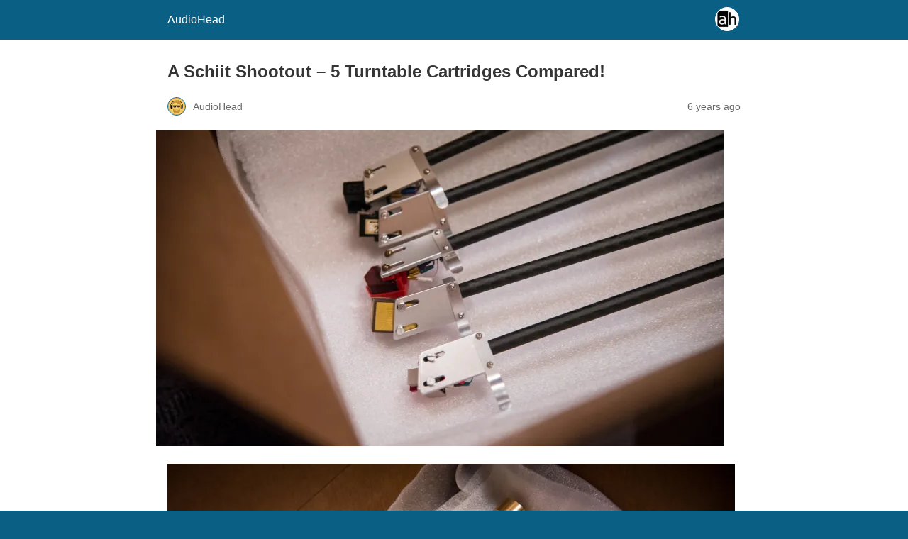

--- FILE ---
content_type: text/html; charset=utf-8
request_url: https://audio-head.com/a-schiit-shootout-4-turntable-cartridges-compared/amp/
body_size: 11618
content:
<!DOCTYPE html>
<html amp lang="en-US" data-amp-auto-lightbox-disable transformed="self;v=1" i-amphtml-layout="" i-amphtml-no-boilerplate="">
<head><meta charset="utf-8"><meta name="viewport" content="width=device-width,minimum-scale=1"><link rel="preconnect" href="https://cdn.ampproject.org"><style amp-runtime="" i-amphtml-version="012601162341000">html{overflow-x:hidden!important}html.i-amphtml-fie{height:100%!important;width:100%!important}html:not([amp4ads]),html:not([amp4ads]) body{height:auto!important}html:not([amp4ads]) body{margin:0!important}body{-webkit-text-size-adjust:100%;-moz-text-size-adjust:100%;-ms-text-size-adjust:100%;text-size-adjust:100%}html.i-amphtml-singledoc.i-amphtml-embedded{-ms-touch-action:pan-y pinch-zoom;touch-action:pan-y pinch-zoom}html.i-amphtml-fie>body,html.i-amphtml-singledoc>body{overflow:visible!important}html.i-amphtml-fie:not(.i-amphtml-inabox)>body,html.i-amphtml-singledoc:not(.i-amphtml-inabox)>body{position:relative!important}html.i-amphtml-ios-embed-legacy>body{overflow-x:hidden!important;overflow-y:auto!important;position:absolute!important}html.i-amphtml-ios-embed{overflow-y:auto!important;position:static}#i-amphtml-wrapper{overflow-x:hidden!important;overflow-y:auto!important;position:absolute!important;top:0!important;left:0!important;right:0!important;bottom:0!important;margin:0!important;display:block!important}html.i-amphtml-ios-embed.i-amphtml-ios-overscroll,html.i-amphtml-ios-embed.i-amphtml-ios-overscroll>#i-amphtml-wrapper{-webkit-overflow-scrolling:touch!important}#i-amphtml-wrapper>body{position:relative!important;border-top:1px solid transparent!important}#i-amphtml-wrapper+body{visibility:visible}#i-amphtml-wrapper+body .i-amphtml-lightbox-element,#i-amphtml-wrapper+body[i-amphtml-lightbox]{visibility:hidden}#i-amphtml-wrapper+body[i-amphtml-lightbox] .i-amphtml-lightbox-element{visibility:visible}#i-amphtml-wrapper.i-amphtml-scroll-disabled,.i-amphtml-scroll-disabled{overflow-x:hidden!important;overflow-y:hidden!important}amp-instagram{padding:54px 0px 0px!important;background-color:#fff}amp-iframe iframe{box-sizing:border-box!important}[amp-access][amp-access-hide]{display:none}[subscriptions-dialog],body:not(.i-amphtml-subs-ready) [subscriptions-action],body:not(.i-amphtml-subs-ready) [subscriptions-section]{display:none!important}amp-experiment,amp-live-list>[update]{display:none}amp-list[resizable-children]>.i-amphtml-loading-container.amp-hidden{display:none!important}amp-list [fetch-error],amp-list[load-more] [load-more-button],amp-list[load-more] [load-more-end],amp-list[load-more] [load-more-failed],amp-list[load-more] [load-more-loading]{display:none}amp-list[diffable] div[role=list]{display:block}amp-story-page,amp-story[standalone]{min-height:1px!important;display:block!important;height:100%!important;margin:0!important;padding:0!important;overflow:hidden!important;width:100%!important}amp-story[standalone]{background-color:#000!important;position:relative!important}amp-story-page{background-color:#757575}amp-story .amp-active>div,amp-story .i-amphtml-loader-background{display:none!important}amp-story-page:not(:first-of-type):not([distance]):not([active]){transform:translateY(1000vh)!important}amp-autocomplete{position:relative!important;display:inline-block!important}amp-autocomplete>input,amp-autocomplete>textarea{padding:0.5rem;border:1px solid rgba(0,0,0,.33)}.i-amphtml-autocomplete-results,amp-autocomplete>input,amp-autocomplete>textarea{font-size:1rem;line-height:1.5rem}[amp-fx^=fly-in]{visibility:hidden}amp-script[nodom],amp-script[sandboxed]{position:fixed!important;top:0!important;width:1px!important;height:1px!important;overflow:hidden!important;visibility:hidden}
/*# sourceURL=/css/ampdoc.css*/[hidden]{display:none!important}.i-amphtml-element{display:inline-block}.i-amphtml-blurry-placeholder{transition:opacity 0.3s cubic-bezier(0.0,0.0,0.2,1)!important;pointer-events:none}[layout=nodisplay]:not(.i-amphtml-element){display:none!important}.i-amphtml-layout-fixed,[layout=fixed][width][height]:not(.i-amphtml-layout-fixed){display:inline-block;position:relative}.i-amphtml-layout-responsive,[layout=responsive][width][height]:not(.i-amphtml-layout-responsive),[width][height][heights]:not([layout]):not(.i-amphtml-layout-responsive),[width][height][sizes]:not(img):not([layout]):not(.i-amphtml-layout-responsive){display:block;position:relative}.i-amphtml-layout-intrinsic,[layout=intrinsic][width][height]:not(.i-amphtml-layout-intrinsic){display:inline-block;position:relative;max-width:100%}.i-amphtml-layout-intrinsic .i-amphtml-sizer{max-width:100%}.i-amphtml-intrinsic-sizer{max-width:100%;display:block!important}.i-amphtml-layout-container,.i-amphtml-layout-fixed-height,[layout=container],[layout=fixed-height][height]:not(.i-amphtml-layout-fixed-height){display:block;position:relative}.i-amphtml-layout-fill,.i-amphtml-layout-fill.i-amphtml-notbuilt,[layout=fill]:not(.i-amphtml-layout-fill),body noscript>*{display:block;overflow:hidden!important;position:absolute;top:0;left:0;bottom:0;right:0}body noscript>*{position:absolute!important;width:100%;height:100%;z-index:2}body noscript{display:inline!important}.i-amphtml-layout-flex-item,[layout=flex-item]:not(.i-amphtml-layout-flex-item){display:block;position:relative;-ms-flex:1 1 auto;flex:1 1 auto}.i-amphtml-layout-fluid{position:relative}.i-amphtml-layout-size-defined{overflow:hidden!important}.i-amphtml-layout-awaiting-size{position:absolute!important;top:auto!important;bottom:auto!important}i-amphtml-sizer{display:block!important}@supports (aspect-ratio:1/1){i-amphtml-sizer.i-amphtml-disable-ar{display:none!important}}.i-amphtml-blurry-placeholder,.i-amphtml-fill-content{display:block;height:0;max-height:100%;max-width:100%;min-height:100%;min-width:100%;width:0;margin:auto}.i-amphtml-layout-size-defined .i-amphtml-fill-content{position:absolute;top:0;left:0;bottom:0;right:0}.i-amphtml-replaced-content,.i-amphtml-screen-reader{padding:0!important;border:none!important}.i-amphtml-screen-reader{position:fixed!important;top:0px!important;left:0px!important;width:4px!important;height:4px!important;opacity:0!important;overflow:hidden!important;margin:0!important;display:block!important;visibility:visible!important}.i-amphtml-screen-reader~.i-amphtml-screen-reader{left:8px!important}.i-amphtml-screen-reader~.i-amphtml-screen-reader~.i-amphtml-screen-reader{left:12px!important}.i-amphtml-screen-reader~.i-amphtml-screen-reader~.i-amphtml-screen-reader~.i-amphtml-screen-reader{left:16px!important}.i-amphtml-unresolved{position:relative;overflow:hidden!important}.i-amphtml-select-disabled{-webkit-user-select:none!important;-ms-user-select:none!important;user-select:none!important}.i-amphtml-notbuilt,[layout]:not(.i-amphtml-element),[width][height][heights]:not([layout]):not(.i-amphtml-element),[width][height][sizes]:not(img):not([layout]):not(.i-amphtml-element){position:relative;overflow:hidden!important;color:transparent!important}.i-amphtml-notbuilt:not(.i-amphtml-layout-container)>*,[layout]:not([layout=container]):not(.i-amphtml-element)>*,[width][height][heights]:not([layout]):not(.i-amphtml-element)>*,[width][height][sizes]:not([layout]):not(.i-amphtml-element)>*{display:none}amp-img:not(.i-amphtml-element)[i-amphtml-ssr]>img.i-amphtml-fill-content{display:block}.i-amphtml-notbuilt:not(.i-amphtml-layout-container),[layout]:not([layout=container]):not(.i-amphtml-element),[width][height][heights]:not([layout]):not(.i-amphtml-element),[width][height][sizes]:not(img):not([layout]):not(.i-amphtml-element){color:transparent!important;line-height:0!important}.i-amphtml-ghost{visibility:hidden!important}.i-amphtml-element>[placeholder],[layout]:not(.i-amphtml-element)>[placeholder],[width][height][heights]:not([layout]):not(.i-amphtml-element)>[placeholder],[width][height][sizes]:not([layout]):not(.i-amphtml-element)>[placeholder]{display:block;line-height:normal}.i-amphtml-element>[placeholder].amp-hidden,.i-amphtml-element>[placeholder].hidden{visibility:hidden}.i-amphtml-element:not(.amp-notsupported)>[fallback],.i-amphtml-layout-container>[placeholder].amp-hidden,.i-amphtml-layout-container>[placeholder].hidden{display:none}.i-amphtml-layout-size-defined>[fallback],.i-amphtml-layout-size-defined>[placeholder]{position:absolute!important;top:0!important;left:0!important;right:0!important;bottom:0!important;z-index:1}amp-img[i-amphtml-ssr]:not(.i-amphtml-element)>[placeholder]{z-index:auto}.i-amphtml-notbuilt>[placeholder]{display:block!important}.i-amphtml-hidden-by-media-query{display:none!important}.i-amphtml-element-error{background:red!important;color:#fff!important;position:relative!important}.i-amphtml-element-error:before{content:attr(error-message)}i-amp-scroll-container,i-amphtml-scroll-container{position:absolute;top:0;left:0;right:0;bottom:0;display:block}i-amp-scroll-container.amp-active,i-amphtml-scroll-container.amp-active{overflow:auto;-webkit-overflow-scrolling:touch}.i-amphtml-loading-container{display:block!important;pointer-events:none;z-index:1}.i-amphtml-notbuilt>.i-amphtml-loading-container{display:block!important}.i-amphtml-loading-container.amp-hidden{visibility:hidden}.i-amphtml-element>[overflow]{cursor:pointer;position:relative;z-index:2;visibility:hidden;display:initial;line-height:normal}.i-amphtml-layout-size-defined>[overflow]{position:absolute}.i-amphtml-element>[overflow].amp-visible{visibility:visible}template{display:none!important}.amp-border-box,.amp-border-box *,.amp-border-box :after,.amp-border-box :before{box-sizing:border-box}amp-pixel{display:none!important}amp-analytics,amp-auto-ads,amp-story-auto-ads{position:fixed!important;top:0!important;width:1px!important;height:1px!important;overflow:hidden!important;visibility:hidden}amp-story{visibility:hidden!important}html.i-amphtml-fie>amp-analytics{position:initial!important}[visible-when-invalid]:not(.visible),form [submit-error],form [submit-success],form [submitting]{display:none}amp-accordion{display:block!important}@media (min-width:1px){:where(amp-accordion>section)>:first-child{margin:0;background-color:#efefef;padding-right:20px;border:1px solid #dfdfdf}:where(amp-accordion>section)>:last-child{margin:0}}amp-accordion>section{float:none!important}amp-accordion>section>*{float:none!important;display:block!important;overflow:hidden!important;position:relative!important}amp-accordion,amp-accordion>section{margin:0}amp-accordion:not(.i-amphtml-built)>section>:last-child{display:none!important}amp-accordion:not(.i-amphtml-built)>section[expanded]>:last-child{display:block!important}
/*# sourceURL=/css/ampshared.css*/</style><meta name="amp-to-amp-navigation" content="AMP-Redirect-To; AMP.navigateTo"><meta name="description" content="Turntable cartridges reviewed with a Schiit Sol to evaluate a Grado Black 2, Nagaoka MP110, Micro-Acoustics 2002e, Decca Mk. V Maroon and Dynavector 10x5."><meta property="og:locale" content="en_US"><meta property="og:type" content="article"><meta property="og:title" content="A Schiit Shootout - 5 Turntable Cartridges Compared!"><meta property="og:description" content="Turntable cartridges reviewed with a Schiit Sol to evaluate a Grado Black 2, Nagaoka MP110, Micro-Acoustics 2002e, Decca Mk. V Maroon and Dynavector 10x5."><meta property="og:url" content="https://audio-head.com/a-schiit-shootout-4-turntable-cartridges-compared/"><meta property="og:site_name" content="AudioHead"><meta property="article:publisher" content="https://www.facebook.com/TheAudioHead/"><meta property="article:published_time" content="2019-08-14T14:00:26+00:00"><meta property="article:modified_time" content="2019-08-14T17:19:50+00:00"><meta property="og:image" content="https://i2.wp.com/audio-head.com/wp-content/uploads/2019/08/SchiitR-Cart-9194222.jpg?fit=1600%2C890&amp;ssl=1"><meta property="og:image:width" content="1600"><meta property="og:image:height" content="890"><meta property="og:image:type" content="image/jpeg"><meta name="author" content="AudioHead"><meta name="twitter:card" content="summary_large_image"><meta name="twitter:creator" content="@TheAudioHead"><meta name="twitter:site" content="@TheAudioHead"><meta name="twitter:label1" content="Written by"><meta name="twitter:data1" content="AudioHead"><meta name="twitter:label2" content="Est. reading time"><meta name="twitter:data2" content="6 minutes"><meta name="robots" content="index, follow, max-image-preview:large, max-snippet:-1, max-video-preview:-1"><meta name="generator" content="AMP Plugin v2.5.5; mode=reader; theme=legacy"><meta name="generator" content="WordPress 6.8.3"><script async="" src="https://cdn.ampproject.org/v0.mjs" type="module" crossorigin="anonymous"></script><script async nomodule src="https://cdn.ampproject.org/v0.js" crossorigin="anonymous"></script><style amp-custom="">:root{--wp--preset--spacing--20:.44rem;--wp--preset--spacing--30:.67rem;--wp--preset--spacing--40:1rem;--wp--preset--spacing--50:1.5rem;--wp--preset--spacing--60:2.25rem;--wp--preset--spacing--70:3.38rem;--wp--preset--spacing--80:5.06rem}#amp-mobile-version-switcher{left:0;position:absolute;width:100%;z-index:100}#amp-mobile-version-switcher>a{background-color:#444;border:0;color:#eaeaea;display:block;font-family:-apple-system,BlinkMacSystemFont,Segoe UI,Roboto,Oxygen-Sans,Ubuntu,Cantarell,Helvetica Neue,sans-serif;font-size:16px;font-weight:600;padding:15px 0;text-align:center;-webkit-text-decoration:none;text-decoration:none}#amp-mobile-version-switcher>a:active,#amp-mobile-version-switcher>a:focus,#amp-mobile-version-switcher>a:hover{-webkit-text-decoration:underline;text-decoration:underline}:where(.wp-block-button__link){border-radius:9999px;box-shadow:none;padding:calc(.667em + 2px) calc(1.333em + 2px);text-decoration:none}:root :where(.wp-block-button .wp-block-button__link.is-style-outline),:root :where(.wp-block-button.is-style-outline>.wp-block-button__link){border:2px solid;padding:.667em 1.333em}:root :where(.wp-block-button .wp-block-button__link.is-style-outline:not(.has-text-color)),:root :where(.wp-block-button.is-style-outline>.wp-block-button__link:not(.has-text-color)){color:currentColor}:root :where(.wp-block-button .wp-block-button__link.is-style-outline:not(.has-background)),:root :where(.wp-block-button.is-style-outline>.wp-block-button__link:not(.has-background)){background-color:initial;background-image:none}:where(.wp-block-columns){margin-bottom:1.75em}:where(.wp-block-columns.has-background){padding:1.25em 2.375em}:where(.wp-block-post-comments input[type=submit]){border:none}:where(.wp-block-cover-image:not(.has-text-color)),:where(.wp-block-cover:not(.has-text-color)){color:#fff}:where(.wp-block-cover-image.is-light:not(.has-text-color)),:where(.wp-block-cover.is-light:not(.has-text-color)){color:#000}:root :where(.wp-block-cover h1:not(.has-text-color)),:root :where(.wp-block-cover h2:not(.has-text-color)),:root :where(.wp-block-cover h3:not(.has-text-color)),:root :where(.wp-block-cover h4:not(.has-text-color)),:root :where(.wp-block-cover h5:not(.has-text-color)),:root :where(.wp-block-cover h6:not(.has-text-color)),:root :where(.wp-block-cover p:not(.has-text-color)){color:inherit}:where(.wp-block-file){margin-bottom:1.5em}:where(.wp-block-file__button){border-radius:2em;display:inline-block;padding:.5em 1em}:where(.wp-block-file__button):is(a):active,:where(.wp-block-file__button):is(a):focus,:where(.wp-block-file__button):is(a):hover,:where(.wp-block-file__button):is(a):visited{box-shadow:none;color:#fff;opacity:.85;text-decoration:none}:where(.wp-block-group.wp-block-group-is-layout-constrained){position:relative}.wp-block-image>a,.wp-block-image>figure>a{display:inline-block}.wp-block-image amp-img{box-sizing:border-box;height:auto;max-width:100%;vertical-align:bottom}.wp-block-image :where(figcaption){margin-bottom:1em;margin-top:.5em}.wp-block-image figure{margin:0}@keyframes show-content-image{0%{visibility:hidden}99%{visibility:hidden}to{visibility:visible}}@keyframes turn-on-visibility{0%{opacity:0}to{opacity:1}}@keyframes turn-off-visibility{0%{opacity:1;visibility:visible}99%{opacity:0;visibility:visible}to{opacity:0;visibility:hidden}}@keyframes lightbox-zoom-in{0%{transform:translate(calc(( -100vw + var(--wp--lightbox-scrollbar-width) ) / 2 + var(--wp--lightbox-initial-left-position)),calc(-50vh + var(--wp--lightbox-initial-top-position))) scale(var(--wp--lightbox-scale))}to{transform:translate(-50%,-50%) scale(1)}}@keyframes lightbox-zoom-out{0%{transform:translate(-50%,-50%) scale(1);visibility:visible}99%{visibility:visible}to{transform:translate(calc(( -100vw + var(--wp--lightbox-scrollbar-width) ) / 2 + var(--wp--lightbox-initial-left-position)),calc(-50vh + var(--wp--lightbox-initial-top-position))) scale(var(--wp--lightbox-scale));visibility:hidden}}:where(.wp-block-latest-comments:not([data-amp-original-style*=line-height] .wp-block-latest-comments__comment)){line-height:1.1}:where(.wp-block-latest-comments:not([data-amp-original-style*=line-height] .wp-block-latest-comments__comment-excerpt p)){line-height:1.8}:root :where(.wp-block-latest-posts.is-grid){padding:0}:root :where(.wp-block-latest-posts.wp-block-latest-posts__list){padding-left:0}:root :where(.wp-block-list.has-background){padding:1.25em 2.375em}:where(.wp-block-navigation.has-background .wp-block-navigation-item a:not(.wp-element-button)),:where(.wp-block-navigation.has-background .wp-block-navigation-submenu a:not(.wp-element-button)){padding:.5em 1em}:where(.wp-block-navigation .wp-block-navigation__submenu-container .wp-block-navigation-item a:not(.wp-element-button)),:where(.wp-block-navigation .wp-block-navigation__submenu-container .wp-block-navigation-submenu a:not(.wp-element-button)),:where(.wp-block-navigation .wp-block-navigation__submenu-container .wp-block-navigation-submenu button.wp-block-navigation-item__content),:where(.wp-block-navigation .wp-block-navigation__submenu-container .wp-block-pages-list__item button.wp-block-navigation-item__content){padding:.5em 1em}@keyframes overlay-menu__fade-in-animation{0%{opacity:0;transform:translateY(.5em)}to{opacity:1;transform:translateY(0)}}:root :where(p.has-background){padding:1.25em 2.375em}:where(p.has-text-color:not(.has-link-color)) a{color:inherit}:where(.wp-block-post-excerpt){box-sizing:border-box;margin-bottom:var(--wp--style--block-gap);margin-top:var(--wp--style--block-gap)}:where(.wp-block-preformatted.has-background){padding:1.25em 2.375em}:where(.wp-block-search__button){border:1px solid #ccc;padding:6px 10px}:where(.wp-block-search__input){font-family:inherit;font-size:inherit;font-style:inherit;font-weight:inherit;letter-spacing:inherit;line-height:inherit;text-transform:inherit}:where(.wp-block-search__button-inside .wp-block-search__inside-wrapper){border:1px solid #949494;box-sizing:border-box;padding:4px}:where(.wp-block-search__button-inside .wp-block-search__inside-wrapper) :where(.wp-block-search__button){padding:4px 8px}:root :where(.wp-block-separator.is-style-dots){height:auto;line-height:1;text-align:center}:root :where(.wp-block-separator.is-style-dots):before{color:currentColor;content:"···";font-family:serif;font-size:1.5em;letter-spacing:2em;padding-left:2em}:root :where(.wp-block-site-logo.is-style-rounded){border-radius:9999px}:root :where(.wp-block-social-links .wp-social-link a){padding:.25em}:root :where(.wp-block-social-links.is-style-logos-only .wp-social-link a){padding:0}:root :where(.wp-block-social-links.is-style-pill-shape .wp-social-link a){padding-left:.6666666667em;padding-right:.6666666667em}:root :where(.wp-block-tag-cloud.is-style-outline){display:flex;flex-wrap:wrap;gap:1ch}:root :where(.wp-block-tag-cloud.is-style-outline a){border:1px solid;margin-right:0;padding:1ch 2ch}:root :where(.wp-block-tag-cloud.is-style-outline a):not(#_#_#_#_#_#_#_#_){font-size:unset;text-decoration:none}:root :where(.wp-block-table-of-contents){box-sizing:border-box}:where(.wp-block-term-description){box-sizing:border-box;margin-bottom:var(--wp--style--block-gap);margin-top:var(--wp--style--block-gap)}:where(pre.wp-block-verse){font-family:inherit}:root{--wp--preset--font-size--normal:16px;--wp--preset--font-size--huge:42px}html :where(.has-border-color){border-style:solid}html :where([data-amp-original-style*=border-top-color]){border-top-style:solid}html :where([data-amp-original-style*=border-right-color]){border-right-style:solid}html :where([data-amp-original-style*=border-bottom-color]){border-bottom-style:solid}html :where([data-amp-original-style*=border-left-color]){border-left-style:solid}html :where([data-amp-original-style*=border-width]){border-style:solid}html :where([data-amp-original-style*=border-top-width]){border-top-style:solid}html :where([data-amp-original-style*=border-right-width]){border-right-style:solid}html :where([data-amp-original-style*=border-bottom-width]){border-bottom-style:solid}html :where([data-amp-original-style*=border-left-width]){border-left-style:solid}html :where(amp-img[class*=wp-image-]),html :where(amp-anim[class*=wp-image-]){height:auto;max-width:100%}:where(figure){margin:0 0 1em}html :where(.is-position-sticky){--wp-admin--admin-bar--position-offset:var(--wp-admin--admin-bar--height,0px)}@media screen and (max-width:600px){html :where(.is-position-sticky){--wp-admin--admin-bar--position-offset:0px}}:root :where(.wp-block-image figcaption){color:#555;font-size:13px;text-align:center}.wp-block-image{margin:0 0 1em}:where(.wp-block-group.has-background){padding:1.25em 2.375em}:root :where(.wp-block-template-part.has-background){margin-bottom:0;margin-top:0;padding:1.25em 2.375em}@-webkit-keyframes a{to{-webkit-transform:rotate(1turn);transform:rotate(1turn)}}@keyframes a{to{-webkit-transform:rotate(1turn);transform:rotate(1turn)}}@-webkit-keyframes b{0%{background-position:0 0}to{background-position:30px 0}}@keyframes b{0%{background-position:0 0}to{background-position:30px 0}}amp-img.amp-wp-enforced-sizes{object-fit:contain}amp-img img,amp-img noscript{image-rendering:inherit;object-fit:inherit;object-position:inherit}.amp-wp-enforced-sizes{max-width:100%;margin:0 auto}html{background:#0a5f85}body{background:#fff;color:#353535;font-family:Georgia,"Times New Roman",Times,Serif;font-weight:300;line-height:1.75}p,figure{margin:0 0 1em;padding:0}a,a:visited{color:#0a5f85}a:hover,a:active,a:focus{color:#353535}.amp-wp-meta,.amp-wp-header div,.amp-wp-title,.amp-wp-tax-category,.amp-wp-tax-tag,.amp-wp-footer p,.back-to-top{font-family:-apple-system,BlinkMacSystemFont,"Segoe UI","Roboto","Oxygen-Sans","Ubuntu","Cantarell","Helvetica Neue",sans-serif}.amp-wp-header{background-color:#0a5f85}.amp-wp-header div{color:#fff;font-size:1em;font-weight:400;margin:0 auto;max-width:calc(840px - 32px);padding:.875em 16px;position:relative}.amp-wp-header a{color:#fff;text-decoration:none}.amp-wp-header .amp-wp-site-icon{background-color:#fff;border:1px solid #fff;border-radius:50%;position:absolute;right:18px;top:10px}.amp-wp-article{color:#353535;font-weight:400;margin:1.5em auto;max-width:840px;overflow-wrap:break-word;word-wrap:break-word}.amp-wp-article-header{align-items:center;align-content:stretch;display:flex;flex-wrap:wrap;justify-content:space-between;margin:1.5em 16px 0}.amp-wp-title{color:#353535;display:block;flex:1 0 100%;font-weight:900;margin:0 0 .625em;width:100%}.amp-wp-meta{color:#696969;display:inline-block;flex:2 1 50%;font-size:.875em;line-height:1.5em;margin:0 0 1.5em;padding:0}.amp-wp-article-header .amp-wp-meta:last-of-type{text-align:right}.amp-wp-article-header .amp-wp-meta:first-of-type{text-align:left}.amp-wp-byline amp-img,.amp-wp-byline .amp-wp-author{display:inline-block;vertical-align:middle}.amp-wp-byline amp-img{border:1px solid #0a5f85;border-radius:50%;position:relative;margin-right:6px}.amp-wp-posted-on{text-align:right}.amp-wp-article-featured-image{margin:0 0 1em}.amp-wp-article-featured-image img:not(amp-img){max-width:100%;height:auto;margin:0 auto}.amp-wp-article-featured-image amp-img{margin:0 auto}.amp-wp-article-content{margin:0 16px}.amp-wp-article-content .wp-caption{max-width:100%}.amp-wp-article-content amp-img{margin:0 auto}.wp-caption{padding:0}.amp-wp-article-footer .amp-wp-meta{display:block}.amp-wp-tax-category,.amp-wp-tax-tag{color:#696969;font-size:.875em;line-height:1.5em;margin:1.5em 16px}.amp-wp-footer{border-top:1px solid #c2c2c2;margin:calc(1.5em - 1px) 0 0}.amp-wp-footer div{margin:0 auto;max-width:calc(840px - 32px);padding:1.25em 16px 1.25em;position:relative}.amp-wp-footer h2{font-size:1em;line-height:1.375em;margin:0 0 .5em}.amp-wp-footer p{color:#696969;font-size:.8em;line-height:1.5em;margin:0 85px 0 0}.amp-wp-footer a{text-decoration:none}.back-to-top{bottom:1.275em;font-size:.8em;font-weight:600;line-height:2em;position:absolute;right:16px}

/*# sourceURL=amp-custom.css */</style><link rel="canonical" href="https://audio-head.com/a-schiit-shootout-4-turntable-cartridges-compared/"><script type="application/ld+json" class="yoast-schema-graph">{"@context":"https://schema.org","@graph":[{"@type":"Article","@id":"https://audio-head.com/a-schiit-shootout-4-turntable-cartridges-compared/#article","isPartOf":{"@id":"https://audio-head.com/a-schiit-shootout-4-turntable-cartridges-compared/"},"author":{"name":"AudioHead","@id":"https://audio-head.com/#/schema/person/6e50cf9ad10faf9bfde9715b7a1157e6"},"headline":"A Schiit Shootout \u0026#8211; 5 Turntable Cartridges Compared!","datePublished":"2019-08-14T14:00:26+00:00","dateModified":"2019-08-14T17:19:50+00:00","mainEntityOfPage":{"@id":"https://audio-head.com/a-schiit-shootout-4-turntable-cartridges-compared/"},"wordCount":1152,"commentCount":0,"publisher":{"@id":"https://audio-head.com/#organization"},"image":{"@id":"https://audio-head.com/a-schiit-shootout-4-turntable-cartridges-compared/#primaryimage"},"thumbnailUrl":"https://i0.wp.com/audio-head.com/wp-content/uploads/2019/08/SchiitR-Cart-9194222.jpg?fit=1600%2C890\u0026ssl=1","keywords":["SchiitR Show"],"articleSection":["Audio Events","Reviews"],"inLanguage":"en-US","potentialAction":[{"@type":"CommentAction","name":"Comment","target":["https://audio-head.com/a-schiit-shootout-4-turntable-cartridges-compared/#respond"]}]},{"@type":"WebPage","@id":"https://audio-head.com/a-schiit-shootout-4-turntable-cartridges-compared/","url":"https://audio-head.com/a-schiit-shootout-4-turntable-cartridges-compared/","name":"A Schiit Shootout - 5 Turntable Cartridges Compared! - AudioHead","isPartOf":{"@id":"https://audio-head.com/#website"},"primaryImageOfPage":{"@id":"https://audio-head.com/a-schiit-shootout-4-turntable-cartridges-compared/#primaryimage"},"image":{"@id":"https://audio-head.com/a-schiit-shootout-4-turntable-cartridges-compared/#primaryimage"},"thumbnailUrl":"https://i0.wp.com/audio-head.com/wp-content/uploads/2019/08/SchiitR-Cart-9194222.jpg?fit=1600%2C890\u0026ssl=1","datePublished":"2019-08-14T14:00:26+00:00","dateModified":"2019-08-14T17:19:50+00:00","description":"Turntable cartridges reviewed with a Schiit Sol to evaluate a Grado Black 2, Nagaoka MP110, Micro-Acoustics 2002e, Decca Mk. V Maroon and Dynavector 10x5.","breadcrumb":{"@id":"https://audio-head.com/a-schiit-shootout-4-turntable-cartridges-compared/#breadcrumb"},"inLanguage":"en-US","potentialAction":[{"@type":"ReadAction","target":["https://audio-head.com/a-schiit-shootout-4-turntable-cartridges-compared/"]}]},{"@type":"ImageObject","inLanguage":"en-US","@id":"https://audio-head.com/a-schiit-shootout-4-turntable-cartridges-compared/#primaryimage","url":"https://i0.wp.com/audio-head.com/wp-content/uploads/2019/08/SchiitR-Cart-9194222.jpg?fit=1600%2C890\u0026ssl=1","contentUrl":"https://i0.wp.com/audio-head.com/wp-content/uploads/2019/08/SchiitR-Cart-9194222.jpg?fit=1600%2C890\u0026ssl=1","width":1600,"height":890},{"@type":"BreadcrumbList","@id":"https://audio-head.com/a-schiit-shootout-4-turntable-cartridges-compared/#breadcrumb","itemListElement":[{"@type":"ListItem","position":1,"name":"Home","item":"https://audio-head.com/"},{"@type":"ListItem","position":2,"name":"A Schiit Shootout \u0026#8211; 5 Turntable Cartridges Compared!"}]},{"@type":"WebSite","@id":"https://audio-head.com/#website","url":"https://audio-head.com/","name":"AudioHead","description":"HiFi News and Reviews","publisher":{"@id":"https://audio-head.com/#organization"},"potentialAction":[{"@type":"SearchAction","target":{"@type":"EntryPoint","urlTemplate":"https://audio-head.com/?s={search_term_string}"},"query-input":{"@type":"PropertyValueSpecification","valueRequired":true,"valueName":"search_term_string"}}],"inLanguage":"en-US"},{"@type":"Organization","@id":"https://audio-head.com/#organization","name":"Audio-Head","url":"https://audio-head.com/","logo":{"@type":"ImageObject","inLanguage":"en-US","@id":"https://audio-head.com/#/schema/logo/image/","url":"https://i0.wp.com/audio-head.com/wp-content/uploads/2018/09/Audio-Head-logo1.jpg?fit=346%2C90\u0026ssl=1","contentUrl":"https://i0.wp.com/audio-head.com/wp-content/uploads/2018/09/Audio-Head-logo1.jpg?fit=346%2C90\u0026ssl=1","width":346,"height":90,"caption":"Audio-Head"},"image":{"@id":"https://audio-head.com/#/schema/logo/image/"},"sameAs":["https://www.facebook.com/TheAudioHead/","https://x.com/TheAudioHead","https://www.pinterest.com/theaudiohead/","https://www.youtube.com/user/AudioHeadVideos"]},{"@type":"Person","@id":"https://audio-head.com/#/schema/person/6e50cf9ad10faf9bfde9715b7a1157e6","name":"AudioHead","image":{"@type":"ImageObject","inLanguage":"en-US","@id":"https://audio-head.com/#/schema/person/image/","url":"https://secure.gravatar.com/avatar/ad4a776c0e90a735efaf6c7d06040df77c2d61c91e9878a1cb39ca4809d4ec46?s=96\u0026d=mm\u0026r=g","contentUrl":"https://secure.gravatar.com/avatar/ad4a776c0e90a735efaf6c7d06040df77c2d61c91e9878a1cb39ca4809d4ec46?s=96\u0026d=mm\u0026r=g","caption":"AudioHead"},"url":"https://audio-head.com/author/audi9792/"}]}</script><title>A Schiit Shootout - 5 Turntable Cartridges Compared! - AudioHead</title></head>

<body class="">

<header id="top" class="amp-wp-header">
	<div>
		<a href="https://audio-head.com/?amp">
										<amp-img src="https://i0.wp.com/audio-head.com/wp-content/uploads/2019/06/13710041_1115404005171787_5263197148978903274_n.jpg?fit=32%2C32&amp;ssl=1" width="32" height="32" class="amp-wp-site-icon amp-wp-enforced-sizes i-amphtml-layout-intrinsic i-amphtml-layout-size-defined" data-hero-candidate="" alt="Site icon" layout="intrinsic" data-hero i-amphtml-ssr i-amphtml-layout="intrinsic"><i-amphtml-sizer slot="i-amphtml-svc" class="i-amphtml-sizer"><img alt="" aria-hidden="true" class="i-amphtml-intrinsic-sizer" role="presentation" src="[data-uri]"></i-amphtml-sizer><img class="i-amphtml-fill-content i-amphtml-replaced-content" decoding="async" alt="Site icon" src="https://i0.wp.com/audio-head.com/wp-content/uploads/2019/06/13710041_1115404005171787_5263197148978903274_n.jpg?fit=32%2C32&amp;ssl=1"></amp-img>
						<span class="amp-site-title">
				AudioHead			</span>
		</a>
	</div>
</header>

<article class="amp-wp-article">
	<header class="amp-wp-article-header">
		<h1 class="amp-wp-title">A Schiit Shootout – 5 Turntable Cartridges Compared!</h1>
			<div class="amp-wp-meta amp-wp-byline">
					<amp-img src="https://secure.gravatar.com/avatar/ad4a776c0e90a735efaf6c7d06040df77c2d61c91e9878a1cb39ca4809d4ec46?s=72&amp;d=mm&amp;r=g" srcset="
					https://secure.gravatar.com/avatar/ad4a776c0e90a735efaf6c7d06040df77c2d61c91e9878a1cb39ca4809d4ec46?s=24&amp;d=mm&amp;r=g 1x,
					https://secure.gravatar.com/avatar/ad4a776c0e90a735efaf6c7d06040df77c2d61c91e9878a1cb39ca4809d4ec46?s=48&amp;d=mm&amp;r=g 2x,
					https://secure.gravatar.com/avatar/ad4a776c0e90a735efaf6c7d06040df77c2d61c91e9878a1cb39ca4809d4ec46?s=72&amp;d=mm&amp;r=g 3x
				" alt="AudioHead" width="24" height="24" layout="fixed" class="i-amphtml-layout-fixed i-amphtml-layout-size-defined" style="width:24px;height:24px" i-amphtml-layout="fixed"></amp-img>
				<span class="amp-wp-author author vcard">AudioHead</span>
	</div>
<div class="amp-wp-meta amp-wp-posted-on">
	<time datetime="2019-08-14T14:00:26+00:00">
		6 years ago	</time>
</div>
	</header>

	<figure class="amp-wp-article-featured-image wp-caption">
	<amp-img width="800" height="445" src="https://i0.wp.com/audio-head.com/wp-content/uploads/2019/08/SchiitR-Cart-9194222.jpg?fit=800%2C445&amp;ssl=1" class="attachment-large size-large wp-post-image amp-wp-enforced-sizes i-amphtml-layout-intrinsic i-amphtml-layout-size-defined" alt="" srcset="https://i0.wp.com/audio-head.com/wp-content/uploads/2019/08/SchiitR-Cart-9194222.jpg?w=1600&amp;ssl=1 1600w, https://i0.wp.com/audio-head.com/wp-content/uploads/2019/08/SchiitR-Cart-9194222.jpg?resize=300%2C167&amp;ssl=1 300w, https://i0.wp.com/audio-head.com/wp-content/uploads/2019/08/SchiitR-Cart-9194222.jpg?resize=768%2C427&amp;ssl=1 768w, https://i0.wp.com/audio-head.com/wp-content/uploads/2019/08/SchiitR-Cart-9194222.jpg?resize=1024%2C570&amp;ssl=1 1024w, https://i0.wp.com/audio-head.com/wp-content/uploads/2019/08/SchiitR-Cart-9194222.jpg?resize=800%2C445&amp;ssl=1 800w" sizes="auto, (max-width: 800px) 100vw, 800px" data-hero-candidate="" layout="intrinsic" disable-inline-width="" data-hero i-amphtml-ssr i-amphtml-layout="intrinsic"><i-amphtml-sizer slot="i-amphtml-svc" class="i-amphtml-sizer"><img alt="" aria-hidden="true" class="i-amphtml-intrinsic-sizer" role="presentation" src="[data-uri]"></i-amphtml-sizer><img class="i-amphtml-fill-content i-amphtml-replaced-content" decoding="async" loading="lazy" alt="" src="https://i0.wp.com/audio-head.com/wp-content/uploads/2019/08/SchiitR-Cart-9194222.jpg?fit=800%2C445&amp;ssl=1" srcset="https://i0.wp.com/audio-head.com/wp-content/uploads/2019/08/SchiitR-Cart-9194222.jpg?w=1600&amp;ssl=1 1600w, https://i0.wp.com/audio-head.com/wp-content/uploads/2019/08/SchiitR-Cart-9194222.jpg?resize=300%2C167&amp;ssl=1 300w, https://i0.wp.com/audio-head.com/wp-content/uploads/2019/08/SchiitR-Cart-9194222.jpg?resize=768%2C427&amp;ssl=1 768w, https://i0.wp.com/audio-head.com/wp-content/uploads/2019/08/SchiitR-Cart-9194222.jpg?resize=1024%2C570&amp;ssl=1 1024w, https://i0.wp.com/audio-head.com/wp-content/uploads/2019/08/SchiitR-Cart-9194222.jpg?resize=800%2C445&amp;ssl=1 800w" sizes="auto, (max-width: 800px) 100vw, 800px"></amp-img>	</figure>

	<div class="amp-wp-article-content">
		
<figure class="wp-block-image"><amp-img width="800" height="570" src="https://i0.wp.com/audio-head.com/wp-content/uploads/2019/08/SchiitR-Cart-9195.jpg?resize=800%2C570&amp;ssl=1" alt="Grado Black 2, Nagaoka MP11, Micro-Acoustics 2002e, Decca Mk. V Maroon and Dynavector 10x5 review." class="wp-image-19263 amp-wp-enforced-sizes i-amphtml-layout-intrinsic i-amphtml-layout-size-defined" srcset="https://i0.wp.com/audio-head.com/wp-content/uploads/2019/08/SchiitR-Cart-9195.jpg?w=800&amp;ssl=1 800w, https://i0.wp.com/audio-head.com/wp-content/uploads/2019/08/SchiitR-Cart-9195.jpg?resize=300%2C214&amp;ssl=1 300w, https://i0.wp.com/audio-head.com/wp-content/uploads/2019/08/SchiitR-Cart-9195.jpg?resize=768%2C547&amp;ssl=1 768w" sizes="auto, (max-width: 800px) 100vw, 800px" layout="intrinsic" disable-inline-width="" data-hero-candidate="" data-hero i-amphtml-ssr i-amphtml-layout="intrinsic"><i-amphtml-sizer slot="i-amphtml-svc" class="i-amphtml-sizer"><img alt="" aria-hidden="true" class="i-amphtml-intrinsic-sizer" role="presentation" src="[data-uri]"></i-amphtml-sizer><img class="i-amphtml-fill-content i-amphtml-replaced-content" decoding="async" loading="lazy" alt="Grado Black 2, Nagaoka MP11, Micro-Acoustics 2002e, Decca Mk. V Maroon and Dynavector 10x5 review." src="https://i0.wp.com/audio-head.com/wp-content/uploads/2019/08/SchiitR-Cart-9195.jpg?resize=800%2C570&amp;ssl=1" srcset="https://i0.wp.com/audio-head.com/wp-content/uploads/2019/08/SchiitR-Cart-9195.jpg?w=800&amp;ssl=1 800w, https://i0.wp.com/audio-head.com/wp-content/uploads/2019/08/SchiitR-Cart-9195.jpg?resize=300%2C214&amp;ssl=1 300w, https://i0.wp.com/audio-head.com/wp-content/uploads/2019/08/SchiitR-Cart-9195.jpg?resize=768%2C547&amp;ssl=1 768w" sizes="auto, (max-width: 800px) 100vw, 800px"></amp-img></figure>



<p>It was another warm Thursday afternoon where I found myself heading up to Newhall, CA to test out another round of gear at Schiit Audio’s retail establishment appropriately called the SchiitR. The subject of today’s scrutiny was a bit of twist however, as the budget-friendly audio company is in preparation for the launch of their first turntable called the Sol. </p>



<p>The long-anticipated turntable will not ship with a stylus/cartridge, so the team of all things Schiit reasonably predicated that it would be a cool experience to put some options back-to-back though a full loom of their own gear – starting with Sol and ending with a pair of Magnepan 1.7i ($2k) loudspeakers. Once again, thanks to the help of the staff we were able to do the comparisons blind. A <em>little</em> more blind perhaps than our <a href="https://audio-head.com/a-four-way-schiit-shootout-freya-s-vs-saga-s/amp/">4 pre-amp shootout</a>, as this time around only one person at the event even knew the models of each cartridge (with the needle switcher in the dark as well). The carts were pre-assembled to matching arms ahead of time, so the wait between listens was as speedy as possible given the circumstances. All-in-all it was a fairly well executed showdown. From my listening position, I was unable to see any visual differences as we listened, although the resulting acoustic throughput did not appear exactly the same from any of the options. </p>



<h2 class="wp-block-heading">Back to back comparisons of five different cartridges</h2>



<p>In terms of the over all experiment, I was most surprised that the pre-amp showdown proved to have a greater order of magnitude in overall sonic impact than the needles generally did. That is not to say that changes were not noticeable, or even dramatic for that matter, just not as great of swing compared to what I heard from comparing the new Schiit Freya S/+ Vs. Saga S/+. That being said, it was still an ear-opening experiment. No one was really aware of which model was which, and most importantly – no one was  made aware of cost. The critical listening session consisted of set of 5 cartridges, starting with the Grado Black 2 ($75), a Nagaoka MP110 ($120), a Micro-Acoustics 2002e ($200), a Decca Mk. V Maroon ($950) and a Dynavector 10×5 ($750). </p>



<figure class="wp-block-image"><amp-img width="800" height="457" src="https://i0.wp.com/audio-head.com/wp-content/uploads/2019/08/SchiitR-Cart-9196.jpg?resize=800%2C457&amp;ssl=1" alt="Nagaoka MP11 Review" class="wp-image-19265 amp-wp-enforced-sizes i-amphtml-layout-intrinsic i-amphtml-layout-size-defined" srcset="https://i0.wp.com/audio-head.com/wp-content/uploads/2019/08/SchiitR-Cart-9196.jpg?w=800&amp;ssl=1 800w, https://i0.wp.com/audio-head.com/wp-content/uploads/2019/08/SchiitR-Cart-9196.jpg?resize=300%2C171&amp;ssl=1 300w, https://i0.wp.com/audio-head.com/wp-content/uploads/2019/08/SchiitR-Cart-9196.jpg?resize=768%2C439&amp;ssl=1 768w" sizes="auto, (max-width: 800px) 100vw, 800px" layout="intrinsic" disable-inline-width="" i-amphtml-layout="intrinsic"><i-amphtml-sizer slot="i-amphtml-svc" class="i-amphtml-sizer"><img alt="" aria-hidden="true" class="i-amphtml-intrinsic-sizer" role="presentation" src="[data-uri]"></i-amphtml-sizer><noscript><img loading="lazy" decoding="async" width="800" height="457" src="https://i0.wp.com/audio-head.com/wp-content/uploads/2019/08/SchiitR-Cart-9196.jpg?resize=800%2C457&amp;ssl=1" alt="Nagaoka MP11 Review" srcset="https://i0.wp.com/audio-head.com/wp-content/uploads/2019/08/SchiitR-Cart-9196.jpg?w=800&amp;ssl=1 800w, https://i0.wp.com/audio-head.com/wp-content/uploads/2019/08/SchiitR-Cart-9196.jpg?resize=300%2C171&amp;ssl=1 300w, https://i0.wp.com/audio-head.com/wp-content/uploads/2019/08/SchiitR-Cart-9196.jpg?resize=768%2C439&amp;ssl=1 768w" sizes="auto, (max-width: 800px) 100vw, 800px"></noscript></amp-img></figure>



<h3 class="wp-block-heading">Grado Black 2</h3>



<p>While the first cart out of the gate had a bit of a tougher time in the first rotation, overall the playback from the audiophile favorite <em>Hotel California</em> acoustic from the Eagles Hell Freezes Over still rang through with a solid fidelity and fun, mid-centric texture. Comparisons to the Nagaoka left a little bit of an unusual translation in the treble for the Grado, but still a solid option considering the relative cost.</p>



<h3 class="wp-block-heading">Nagaoka MP110</h3>



<p>Jeff Buckley’s <em>Lover You Should Have Come Over</em> from the popular Grace album felt more intimate in the smooth singing of Jeff’s vocals, but slightly more laid back in sum. The texture-rich translation offered up less high end peak than the Dynavector, but some tracks still felt a little brighter than some stops on the 5 point sonic road trip as it progressed.</p>



<h3 class="wp-block-heading">Micro-Acoustics 2002e</h3>



<p>Still clinging to the amazing combination of instrument and vocals of LYSHCO, surprisingly the Micro-Acoustics translation felt more alluring around Jeff’s guitar than the Nagaoka, but to a lesser degree for his voice. My notes reflect an initial knee jerk reaction of “more natural” but this starting punch evolved over time. There did seem to be slightly less treble response than the Grado or Nagaoka, but spacing and image placement was on point for most of the show.</p>



<h3 class="wp-block-heading">Decca Mk. V Maroon</h3>



<p>If the Micro-Acoustics started out as more natural, the Decca kicked off with “more lively”. Given a choice between the two, I would usually side with the latter. On the frequency scale it felt as if the Maroon offered up more high end response than the rest of the list. Perhaps in conjunction with that response,  percussion felt a little more extended along with more air up top all around.  <em>Babe I’m Going To Leave You</em> by Led Zeppelin tends to break up a bit in the busiest parts of the raging song. Of all the products on display that day, the Decca appeared to provide the most clarity out of the messy passages. Jimmy Page’s guitar work was projected in a full and dynamic fashion, with vocals just a hair less rich than the Micro-Acoustics. </p>



<h3 class="wp-block-heading">Dynavector 10×5</h3>



<p>Jeff Buckley’s voice didn’t have as much tenderness in it as the Decca, but the delivery was still delicate and robust. The Dynavector had the lowest output of all 5 of the carts, and by a wide margin. Once things were leveled off the final product was entertaining, if not a little thinner than the some of the other options. </p>



<p>Adele’s pop hit Rolling In The Deep was also auditioned but was met with some hard criticism from the more seasoned production people in the listening group. It became clear as we continued to listen to other recordings that even the vinyl issue of “21” still contained remnants of heavily compressed vocals, which left playback with tinny or shouty overtones – no doubt a victim of the loudness wars that plague some popular mainstream recordings. </p>



<figure class="wp-block-image"><amp-img width="1600" height="1068" src="https://i1.wp.com/audio-head.com/wp-content/uploads/2019/08/SchiitR-Cart-9207-2.jpg?fit=800%2C534&amp;ssl=1" alt="Schiit Sol Review" class="wp-image-19264 amp-wp-enforced-sizes i-amphtml-layout-intrinsic i-amphtml-layout-size-defined" srcset="https://i0.wp.com/audio-head.com/wp-content/uploads/2019/08/SchiitR-Cart-9207-2.jpg?w=1600&amp;ssl=1 1600w, https://i0.wp.com/audio-head.com/wp-content/uploads/2019/08/SchiitR-Cart-9207-2.jpg?resize=300%2C200&amp;ssl=1 300w, https://i0.wp.com/audio-head.com/wp-content/uploads/2019/08/SchiitR-Cart-9207-2.jpg?resize=768%2C513&amp;ssl=1 768w, https://i0.wp.com/audio-head.com/wp-content/uploads/2019/08/SchiitR-Cart-9207-2.jpg?resize=1024%2C684&amp;ssl=1 1024w" sizes="auto, (max-width: 800px) 100vw, 800px" layout="intrinsic" disable-inline-width="" i-amphtml-layout="intrinsic"><i-amphtml-sizer slot="i-amphtml-svc" class="i-amphtml-sizer"><img alt="" aria-hidden="true" class="i-amphtml-intrinsic-sizer" role="presentation" src="[data-uri]"></i-amphtml-sizer><noscript><img loading="lazy" decoding="async" width="1600" height="1068" src="https://i1.wp.com/audio-head.com/wp-content/uploads/2019/08/SchiitR-Cart-9207-2.jpg?fit=800%2C534&amp;ssl=1" alt="Schiit Sol Review" srcset="https://i0.wp.com/audio-head.com/wp-content/uploads/2019/08/SchiitR-Cart-9207-2.jpg?w=1600&amp;ssl=1 1600w, https://i0.wp.com/audio-head.com/wp-content/uploads/2019/08/SchiitR-Cart-9207-2.jpg?resize=300%2C200&amp;ssl=1 300w, https://i0.wp.com/audio-head.com/wp-content/uploads/2019/08/SchiitR-Cart-9207-2.jpg?resize=768%2C513&amp;ssl=1 768w, https://i0.wp.com/audio-head.com/wp-content/uploads/2019/08/SchiitR-Cart-9207-2.jpg?resize=1024%2C684&amp;ssl=1 1024w" sizes="auto, (max-width: 800px) 100vw, 800px"></noscript></amp-img></figure>



<h2 class="wp-block-heading">So what’s the best cartridge for your turntable?</h2>



<p>A clear winner was much harder to call than it was for the pre amp shootout. In truth, five components was a bit much to draw from, three being better, but even just a straight A/B makes things easier for more conclusive observations. Still, many voices raised for the Decca Mk. V Maroon as a preference, with some parade for both the Micro-Acoustics and Dynavector as options. Some variations were found between the three but for most part they all performed admirably in this execution. Output levels did vary some from box to box, making quick changes even a little more elongated than usual while amplifier or gain settings were properly adjusted. </p>



<p>The general help tip here is to try to arrange some type of personal test for yourself, if possible. Some of these units can be found on the used market, but if you find yourself in possession of a rig full of Schiit gear and a <a href="https://audio-head.com/sitting-down-with-the-schiit-ragnarok-2-sol-and-aegir/amp/">Sol table</a> then maybe you want to drop something in the $100-$200 range on the stylus given the projected $700-$900 cost of the table. Take that as a very general observation however, budgets and preferences might chart a different course for your setup. Given that the cartridge is an essential element of the source here, that signal when it most precious can aggregate to noticeable changes in playback. That in mind, there was an fundmental nature to the Sol to scale with each cart – so bigger budgets might not hit a ceiling at that preconceived $200 mark.  The differences can be unearthed though the light cover of detail, and as some may tell you, hifi is all about the little details.</p>

	</div>

	<footer class="amp-wp-article-footer">
			<div class="amp-wp-meta amp-wp-tax-category">
		Categories: <a href="https://audio-head.com/category/audioevents/?amp" rel="category tag">Audio Events</a>, <a href="https://audio-head.com/category/reviews/?amp" rel="category tag">Reviews</a>	</div>

	<div class="amp-wp-meta amp-wp-tax-tag">
		Tags: <a href="https://audio-head.com/tag/schiitr-show/?amp" rel="tag">SchiitR Show</a>	</div>
	</footer>
</article>

<footer class="amp-wp-footer">
	<div>
		<h2>AudioHead</h2>
		<a href="#top" class="back-to-top">Back to top</a>
	</div>
</footer>


<amp-pixel src="https://pixel.wp.com/g.gif?v=ext&amp;blog=35680376&amp;post=19222&amp;tz=-8&amp;srv=audio-head.com&amp;host=audio-head.com&amp;rand=RANDOM&amp;ref=DOCUMENT_REFERRER" class="i-amphtml-layout-fixed i-amphtml-layout-size-defined" style="width:1px;height:1px" i-amphtml-layout="fixed"></amp-pixel>		<div id="amp-mobile-version-switcher">
			<a rel="nofollow" href="https://audio-head.com/a-schiit-shootout-4-turntable-cartridges-compared/?noamp=mobile">
				Exit mobile version			</a>
		</div>

				

</body></html>
